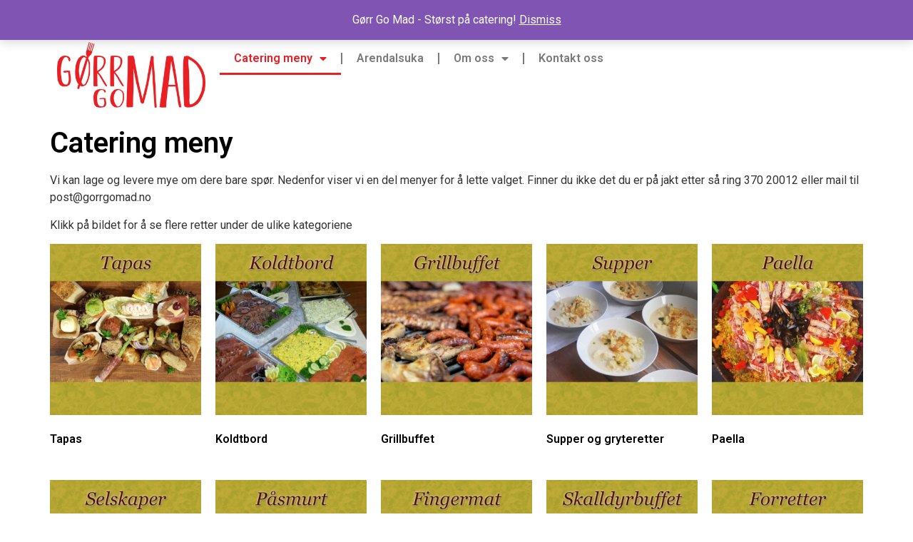

--- FILE ---
content_type: text/html; charset=UTF-8
request_url: https://gorrgomad.no/product-category/menyer/
body_size: 13668
content:
<!doctype html>
<html lang="nb-NO">
<head>
	<meta charset="UTF-8">
	<meta name="viewport" content="width=device-width, initial-scale=1">
	<link rel="profile" href="https://gmpg.org/xfn/11">
	<meta name='robots' content='index, follow, max-image-preview:large, max-snippet:-1, max-video-preview:-1' />

	<!-- This site is optimized with the Yoast SEO plugin v21.3 - https://yoast.com/wordpress/plugins/seo/ -->
	<title>Catering meny Arkiver - Catering og cafe</title>
	<link rel="canonical" href="https://gorrgomad.no/product-category/menyer/" />
	<link rel="next" href="https://gorrgomad.no/product-category/menyer/page/2/" />
	<meta property="og:locale" content="nb_NO" />
	<meta property="og:type" content="article" />
	<meta property="og:title" content="Catering meny Arkiver - Catering og cafe" />
	<meta property="og:description" content="Vi kan lage og levere mye om dere bare spør. Nedenfor viser vi en del menyer for å lette valget. Finner du ikke det du er på jakt etter så ring 370 20012 eller mail til post@gorrgomad.no Klikk på bildet for å se flere retter under de ulike kategoriene" />
	<meta property="og:url" content="https://gorrgomad.no/product-category/menyer/" />
	<meta property="og:site_name" content="Catering og cafe" />
	<meta name="twitter:card" content="summary_large_image" />
	<script type="application/ld+json" class="yoast-schema-graph">{"@context":"https://schema.org","@graph":[{"@type":"CollectionPage","@id":"https://gorrgomad.no/product-category/menyer/","url":"https://gorrgomad.no/product-category/menyer/","name":"Catering meny Arkiver - Catering og cafe","isPartOf":{"@id":"https://gorrgomad.no/#website"},"primaryImageOfPage":{"@id":"https://gorrgomad.no/product-category/menyer/#primaryimage"},"image":{"@id":"https://gorrgomad.no/product-category/menyer/#primaryimage"},"thumbnailUrl":"https://gorrgomad.no/wpside1/wp-content/uploads/2018/10/dummybilde-mat-1.jpg","breadcrumb":{"@id":"https://gorrgomad.no/product-category/menyer/#breadcrumb"},"inLanguage":"nb-NO"},{"@type":"ImageObject","inLanguage":"nb-NO","@id":"https://gorrgomad.no/product-category/menyer/#primaryimage","url":"https://gorrgomad.no/wpside1/wp-content/uploads/2018/10/dummybilde-mat-1.jpg","contentUrl":"https://gorrgomad.no/wpside1/wp-content/uploads/2018/10/dummybilde-mat-1.jpg","width":1500,"height":1700},{"@type":"BreadcrumbList","@id":"https://gorrgomad.no/product-category/menyer/#breadcrumb","itemListElement":[{"@type":"ListItem","position":1,"name":"Hjem","item":"https://gorrgomad.no/"},{"@type":"ListItem","position":2,"name":"Catering meny"}]},{"@type":"WebSite","@id":"https://gorrgomad.no/#website","url":"https://gorrgomad.no/","name":"Catering og cafe","description":"Størst på Catering","publisher":{"@id":"https://gorrgomad.no/#organization"},"potentialAction":[{"@type":"SearchAction","target":{"@type":"EntryPoint","urlTemplate":"https://gorrgomad.no/?s={search_term_string}"},"query-input":"required name=search_term_string"}],"inLanguage":"nb-NO"},{"@type":"Organization","@id":"https://gorrgomad.no/#organization","name":"Catering og cafe","url":"https://gorrgomad.no/","logo":{"@type":"ImageObject","inLanguage":"nb-NO","@id":"https://gorrgomad.no/#/schema/logo/image/","url":"https://gorrgomad.no/wpside1/wp-content/uploads/2023/10/gorrgomad_logo_rod-350x155-1.png","contentUrl":"https://gorrgomad.no/wpside1/wp-content/uploads/2023/10/gorrgomad_logo_rod-350x155-1.png","width":350,"height":155,"caption":"Catering og cafe"},"image":{"@id":"https://gorrgomad.no/#/schema/logo/image/"}}]}</script>
	<!-- / Yoast SEO plugin. -->


<link rel="alternate" type="application/rss+xml" title="Catering og cafe &raquo; strøm" href="https://gorrgomad.no/feed/" />
<link rel="alternate" type="application/rss+xml" title="Catering og cafe &raquo; kommentarstrøm" href="https://gorrgomad.no/comments/feed/" />
<link rel="alternate" type="application/rss+xml" title="Catering og cafe &raquo; Catering meny Category Strøm" href="https://gorrgomad.no/product-category/menyer/feed/" />
		<!-- This site uses the Google Analytics by ExactMetrics plugin v7.20.1 - Using Analytics tracking - https://www.exactmetrics.com/ -->
		<!-- Note: ExactMetrics is not currently configured on this site. The site owner needs to authenticate with Google Analytics in the ExactMetrics settings panel. -->
					<!-- No tracking code set -->
				<!-- / Google Analytics by ExactMetrics -->
		<style id='wp-img-auto-sizes-contain-inline-css'>
img:is([sizes=auto i],[sizes^="auto," i]){contain-intrinsic-size:3000px 1500px}
/*# sourceURL=wp-img-auto-sizes-contain-inline-css */
</style>
<style id='wp-emoji-styles-inline-css'>

	img.wp-smiley, img.emoji {
		display: inline !important;
		border: none !important;
		box-shadow: none !important;
		height: 1em !important;
		width: 1em !important;
		margin: 0 0.07em !important;
		vertical-align: -0.1em !important;
		background: none !important;
		padding: 0 !important;
	}
/*# sourceURL=wp-emoji-styles-inline-css */
</style>
<link rel='stylesheet' id='wp-block-library-css' href='https://gorrgomad.no/wpside1/wp-includes/css/dist/block-library/style.min.css?ver=6.9' media='all' />
<style id='global-styles-inline-css'>
:root{--wp--preset--aspect-ratio--square: 1;--wp--preset--aspect-ratio--4-3: 4/3;--wp--preset--aspect-ratio--3-4: 3/4;--wp--preset--aspect-ratio--3-2: 3/2;--wp--preset--aspect-ratio--2-3: 2/3;--wp--preset--aspect-ratio--16-9: 16/9;--wp--preset--aspect-ratio--9-16: 9/16;--wp--preset--color--black: #000000;--wp--preset--color--cyan-bluish-gray: #abb8c3;--wp--preset--color--white: #ffffff;--wp--preset--color--pale-pink: #f78da7;--wp--preset--color--vivid-red: #cf2e2e;--wp--preset--color--luminous-vivid-orange: #ff6900;--wp--preset--color--luminous-vivid-amber: #fcb900;--wp--preset--color--light-green-cyan: #7bdcb5;--wp--preset--color--vivid-green-cyan: #00d084;--wp--preset--color--pale-cyan-blue: #8ed1fc;--wp--preset--color--vivid-cyan-blue: #0693e3;--wp--preset--color--vivid-purple: #9b51e0;--wp--preset--gradient--vivid-cyan-blue-to-vivid-purple: linear-gradient(135deg,rgb(6,147,227) 0%,rgb(155,81,224) 100%);--wp--preset--gradient--light-green-cyan-to-vivid-green-cyan: linear-gradient(135deg,rgb(122,220,180) 0%,rgb(0,208,130) 100%);--wp--preset--gradient--luminous-vivid-amber-to-luminous-vivid-orange: linear-gradient(135deg,rgb(252,185,0) 0%,rgb(255,105,0) 100%);--wp--preset--gradient--luminous-vivid-orange-to-vivid-red: linear-gradient(135deg,rgb(255,105,0) 0%,rgb(207,46,46) 100%);--wp--preset--gradient--very-light-gray-to-cyan-bluish-gray: linear-gradient(135deg,rgb(238,238,238) 0%,rgb(169,184,195) 100%);--wp--preset--gradient--cool-to-warm-spectrum: linear-gradient(135deg,rgb(74,234,220) 0%,rgb(151,120,209) 20%,rgb(207,42,186) 40%,rgb(238,44,130) 60%,rgb(251,105,98) 80%,rgb(254,248,76) 100%);--wp--preset--gradient--blush-light-purple: linear-gradient(135deg,rgb(255,206,236) 0%,rgb(152,150,240) 100%);--wp--preset--gradient--blush-bordeaux: linear-gradient(135deg,rgb(254,205,165) 0%,rgb(254,45,45) 50%,rgb(107,0,62) 100%);--wp--preset--gradient--luminous-dusk: linear-gradient(135deg,rgb(255,203,112) 0%,rgb(199,81,192) 50%,rgb(65,88,208) 100%);--wp--preset--gradient--pale-ocean: linear-gradient(135deg,rgb(255,245,203) 0%,rgb(182,227,212) 50%,rgb(51,167,181) 100%);--wp--preset--gradient--electric-grass: linear-gradient(135deg,rgb(202,248,128) 0%,rgb(113,206,126) 100%);--wp--preset--gradient--midnight: linear-gradient(135deg,rgb(2,3,129) 0%,rgb(40,116,252) 100%);--wp--preset--font-size--small: 13px;--wp--preset--font-size--medium: 20px;--wp--preset--font-size--large: 36px;--wp--preset--font-size--x-large: 42px;--wp--preset--spacing--20: 0.44rem;--wp--preset--spacing--30: 0.67rem;--wp--preset--spacing--40: 1rem;--wp--preset--spacing--50: 1.5rem;--wp--preset--spacing--60: 2.25rem;--wp--preset--spacing--70: 3.38rem;--wp--preset--spacing--80: 5.06rem;--wp--preset--shadow--natural: 6px 6px 9px rgba(0, 0, 0, 0.2);--wp--preset--shadow--deep: 12px 12px 50px rgba(0, 0, 0, 0.4);--wp--preset--shadow--sharp: 6px 6px 0px rgba(0, 0, 0, 0.2);--wp--preset--shadow--outlined: 6px 6px 0px -3px rgb(255, 255, 255), 6px 6px rgb(0, 0, 0);--wp--preset--shadow--crisp: 6px 6px 0px rgb(0, 0, 0);}:where(.is-layout-flex){gap: 0.5em;}:where(.is-layout-grid){gap: 0.5em;}body .is-layout-flex{display: flex;}.is-layout-flex{flex-wrap: wrap;align-items: center;}.is-layout-flex > :is(*, div){margin: 0;}body .is-layout-grid{display: grid;}.is-layout-grid > :is(*, div){margin: 0;}:where(.wp-block-columns.is-layout-flex){gap: 2em;}:where(.wp-block-columns.is-layout-grid){gap: 2em;}:where(.wp-block-post-template.is-layout-flex){gap: 1.25em;}:where(.wp-block-post-template.is-layout-grid){gap: 1.25em;}.has-black-color{color: var(--wp--preset--color--black) !important;}.has-cyan-bluish-gray-color{color: var(--wp--preset--color--cyan-bluish-gray) !important;}.has-white-color{color: var(--wp--preset--color--white) !important;}.has-pale-pink-color{color: var(--wp--preset--color--pale-pink) !important;}.has-vivid-red-color{color: var(--wp--preset--color--vivid-red) !important;}.has-luminous-vivid-orange-color{color: var(--wp--preset--color--luminous-vivid-orange) !important;}.has-luminous-vivid-amber-color{color: var(--wp--preset--color--luminous-vivid-amber) !important;}.has-light-green-cyan-color{color: var(--wp--preset--color--light-green-cyan) !important;}.has-vivid-green-cyan-color{color: var(--wp--preset--color--vivid-green-cyan) !important;}.has-pale-cyan-blue-color{color: var(--wp--preset--color--pale-cyan-blue) !important;}.has-vivid-cyan-blue-color{color: var(--wp--preset--color--vivid-cyan-blue) !important;}.has-vivid-purple-color{color: var(--wp--preset--color--vivid-purple) !important;}.has-black-background-color{background-color: var(--wp--preset--color--black) !important;}.has-cyan-bluish-gray-background-color{background-color: var(--wp--preset--color--cyan-bluish-gray) !important;}.has-white-background-color{background-color: var(--wp--preset--color--white) !important;}.has-pale-pink-background-color{background-color: var(--wp--preset--color--pale-pink) !important;}.has-vivid-red-background-color{background-color: var(--wp--preset--color--vivid-red) !important;}.has-luminous-vivid-orange-background-color{background-color: var(--wp--preset--color--luminous-vivid-orange) !important;}.has-luminous-vivid-amber-background-color{background-color: var(--wp--preset--color--luminous-vivid-amber) !important;}.has-light-green-cyan-background-color{background-color: var(--wp--preset--color--light-green-cyan) !important;}.has-vivid-green-cyan-background-color{background-color: var(--wp--preset--color--vivid-green-cyan) !important;}.has-pale-cyan-blue-background-color{background-color: var(--wp--preset--color--pale-cyan-blue) !important;}.has-vivid-cyan-blue-background-color{background-color: var(--wp--preset--color--vivid-cyan-blue) !important;}.has-vivid-purple-background-color{background-color: var(--wp--preset--color--vivid-purple) !important;}.has-black-border-color{border-color: var(--wp--preset--color--black) !important;}.has-cyan-bluish-gray-border-color{border-color: var(--wp--preset--color--cyan-bluish-gray) !important;}.has-white-border-color{border-color: var(--wp--preset--color--white) !important;}.has-pale-pink-border-color{border-color: var(--wp--preset--color--pale-pink) !important;}.has-vivid-red-border-color{border-color: var(--wp--preset--color--vivid-red) !important;}.has-luminous-vivid-orange-border-color{border-color: var(--wp--preset--color--luminous-vivid-orange) !important;}.has-luminous-vivid-amber-border-color{border-color: var(--wp--preset--color--luminous-vivid-amber) !important;}.has-light-green-cyan-border-color{border-color: var(--wp--preset--color--light-green-cyan) !important;}.has-vivid-green-cyan-border-color{border-color: var(--wp--preset--color--vivid-green-cyan) !important;}.has-pale-cyan-blue-border-color{border-color: var(--wp--preset--color--pale-cyan-blue) !important;}.has-vivid-cyan-blue-border-color{border-color: var(--wp--preset--color--vivid-cyan-blue) !important;}.has-vivid-purple-border-color{border-color: var(--wp--preset--color--vivid-purple) !important;}.has-vivid-cyan-blue-to-vivid-purple-gradient-background{background: var(--wp--preset--gradient--vivid-cyan-blue-to-vivid-purple) !important;}.has-light-green-cyan-to-vivid-green-cyan-gradient-background{background: var(--wp--preset--gradient--light-green-cyan-to-vivid-green-cyan) !important;}.has-luminous-vivid-amber-to-luminous-vivid-orange-gradient-background{background: var(--wp--preset--gradient--luminous-vivid-amber-to-luminous-vivid-orange) !important;}.has-luminous-vivid-orange-to-vivid-red-gradient-background{background: var(--wp--preset--gradient--luminous-vivid-orange-to-vivid-red) !important;}.has-very-light-gray-to-cyan-bluish-gray-gradient-background{background: var(--wp--preset--gradient--very-light-gray-to-cyan-bluish-gray) !important;}.has-cool-to-warm-spectrum-gradient-background{background: var(--wp--preset--gradient--cool-to-warm-spectrum) !important;}.has-blush-light-purple-gradient-background{background: var(--wp--preset--gradient--blush-light-purple) !important;}.has-blush-bordeaux-gradient-background{background: var(--wp--preset--gradient--blush-bordeaux) !important;}.has-luminous-dusk-gradient-background{background: var(--wp--preset--gradient--luminous-dusk) !important;}.has-pale-ocean-gradient-background{background: var(--wp--preset--gradient--pale-ocean) !important;}.has-electric-grass-gradient-background{background: var(--wp--preset--gradient--electric-grass) !important;}.has-midnight-gradient-background{background: var(--wp--preset--gradient--midnight) !important;}.has-small-font-size{font-size: var(--wp--preset--font-size--small) !important;}.has-medium-font-size{font-size: var(--wp--preset--font-size--medium) !important;}.has-large-font-size{font-size: var(--wp--preset--font-size--large) !important;}.has-x-large-font-size{font-size: var(--wp--preset--font-size--x-large) !important;}
/*# sourceURL=global-styles-inline-css */
</style>

<style id='classic-theme-styles-inline-css'>
/*! This file is auto-generated */
.wp-block-button__link{color:#fff;background-color:#32373c;border-radius:9999px;box-shadow:none;text-decoration:none;padding:calc(.667em + 2px) calc(1.333em + 2px);font-size:1.125em}.wp-block-file__button{background:#32373c;color:#fff;text-decoration:none}
/*# sourceURL=/wp-includes/css/classic-themes.min.css */
</style>
<link rel='stylesheet' id='contact-form-7-css' href='https://gorrgomad.no/wpside1/wp-content/plugins/contact-form-7/includes/css/styles.css?ver=5.8.1' media='all' />
<link rel='stylesheet' id='rs-plugin-settings-css' href='https://gorrgomad.no/wpside1/wp-content/plugins/revslider/public/assets/css/settings.css?ver=5.4.7' media='all' />
<style id='rs-plugin-settings-inline-css'>
#rs-demo-id {}
/*# sourceURL=rs-plugin-settings-inline-css */
</style>
<link rel='stylesheet' id='woocommerce-layout-css' href='https://gorrgomad.no/wpside1/wp-content/plugins/woocommerce/assets/css/woocommerce-layout.css?ver=8.1.3' media='all' />
<link rel='stylesheet' id='woocommerce-smallscreen-css' href='https://gorrgomad.no/wpside1/wp-content/plugins/woocommerce/assets/css/woocommerce-smallscreen.css?ver=8.1.3' media='only screen and (max-width: 768px)' />
<link rel='stylesheet' id='woocommerce-general-css' href='https://gorrgomad.no/wpside1/wp-content/plugins/woocommerce/assets/css/woocommerce.css?ver=8.1.3' media='all' />
<style id='woocommerce-inline-inline-css'>
.woocommerce form .form-row .required { visibility: visible; }
/*# sourceURL=woocommerce-inline-inline-css */
</style>
<link rel='stylesheet' id='hello-elementor-css' href='https://gorrgomad.no/wpside1/wp-content/themes/hello-elementor/style.min.css?ver=2.8.1' media='all' />
<link rel='stylesheet' id='hello-elementor-theme-style-css' href='https://gorrgomad.no/wpside1/wp-content/themes/hello-elementor/theme.min.css?ver=2.8.1' media='all' />
<link rel='stylesheet' id='elementor-frontend-css' href='https://gorrgomad.no/wpside1/wp-content/plugins/elementor/assets/css/frontend-lite.min.css?ver=3.16.4' media='all' />
<link rel='stylesheet' id='elementor-post-1674-css' href='https://gorrgomad.no/wpside1/wp-content/uploads/elementor/css/post-1674.css?ver=1696847682' media='all' />
<link rel='stylesheet' id='elementor-icons-css' href='https://gorrgomad.no/wpside1/wp-content/plugins/elementor/assets/lib/eicons/css/elementor-icons.min.css?ver=5.23.0' media='all' />
<link rel='stylesheet' id='swiper-css' href='https://gorrgomad.no/wpside1/wp-content/plugins/elementor/assets/lib/swiper/v8/css/swiper.min.css?ver=8.4.5' media='all' />
<link rel='stylesheet' id='elementor-pro-css' href='https://gorrgomad.no/wpside1/wp-content/plugins/elementor-pro/assets/css/frontend-lite.min.css?ver=3.16.2' media='all' />
<link rel='stylesheet' id='elementor-global-css' href='https://gorrgomad.no/wpside1/wp-content/uploads/elementor/css/global.css?ver=1696847683' media='all' />
<link rel='stylesheet' id='elementor-post-1733-css' href='https://gorrgomad.no/wpside1/wp-content/uploads/elementor/css/post-1733.css?ver=1696847683' media='all' />
<link rel='stylesheet' id='elementor-post-1710-css' href='https://gorrgomad.no/wpside1/wp-content/uploads/elementor/css/post-1710.css?ver=1728303515' media='all' />
<link rel='stylesheet' id='elementor-post-1798-css' href='https://gorrgomad.no/wpside1/wp-content/uploads/elementor/css/post-1798.css?ver=1696847847' media='all' />
<link rel='stylesheet' id='google-fonts-1-css' href='https://fonts.googleapis.com/css?family=Roboto%3A100%2C100italic%2C200%2C200italic%2C300%2C300italic%2C400%2C400italic%2C500%2C500italic%2C600%2C600italic%2C700%2C700italic%2C800%2C800italic%2C900%2C900italic%7CRoboto+Slab%3A100%2C100italic%2C200%2C200italic%2C300%2C300italic%2C400%2C400italic%2C500%2C500italic%2C600%2C600italic%2C700%2C700italic%2C800%2C800italic%2C900%2C900italic&#038;display=swap&#038;ver=6.9' media='all' />
<link rel='stylesheet' id='elementor-icons-shared-0-css' href='https://gorrgomad.no/wpside1/wp-content/plugins/elementor/assets/lib/font-awesome/css/fontawesome.min.css?ver=5.15.3' media='all' />
<link rel='stylesheet' id='elementor-icons-fa-solid-css' href='https://gorrgomad.no/wpside1/wp-content/plugins/elementor/assets/lib/font-awesome/css/solid.min.css?ver=5.15.3' media='all' />
<link rel="preconnect" href="https://fonts.gstatic.com/" crossorigin><script src="https://gorrgomad.no/wpside1/wp-includes/js/jquery/jquery.min.js?ver=3.7.1" id="jquery-core-js"></script>
<script src="https://gorrgomad.no/wpside1/wp-includes/js/jquery/jquery-migrate.min.js?ver=3.4.1" id="jquery-migrate-js"></script>
<script src="https://gorrgomad.no/wpside1/wp-content/plugins/revslider/public/assets/js/jquery.themepunch.tools.min.js?ver=5.4.7" id="tp-tools-js"></script>
<script src="https://gorrgomad.no/wpside1/wp-content/plugins/revslider/public/assets/js/jquery.themepunch.revolution.min.js?ver=5.4.7" id="revmin-js"></script>
<link rel="https://api.w.org/" href="https://gorrgomad.no/wp-json/" /><link rel="alternate" title="JSON" type="application/json" href="https://gorrgomad.no/wp-json/wp/v2/product_cat/58" /><link rel="EditURI" type="application/rsd+xml" title="RSD" href="https://gorrgomad.no/wpside1/xmlrpc.php?rsd" />
<meta name="generator" content="WordPress 6.9" />
<meta name="generator" content="WooCommerce 8.1.3" />
	<noscript><style>.woocommerce-product-gallery{ opacity: 1 !important; }</style></noscript>
	<meta name="generator" content="Elementor 3.16.4; features: e_dom_optimization, e_optimized_assets_loading, e_optimized_css_loading, additional_custom_breakpoints; settings: css_print_method-external, google_font-enabled, font_display-swap">
<meta name="generator" content="Powered by Slider Revolution 5.4.7 - responsive, Mobile-Friendly Slider Plugin for WordPress with comfortable drag and drop interface." />
<link rel="icon" href="https://gorrgomad.no/wpside1/wp-content/uploads/2023/10/gorrgomad_icon-512X512-1-100x100.png" sizes="32x32" />
<link rel="icon" href="https://gorrgomad.no/wpside1/wp-content/uploads/2023/10/gorrgomad_icon-512X512-1-300x300.png" sizes="192x192" />
<link rel="apple-touch-icon" href="https://gorrgomad.no/wpside1/wp-content/uploads/2023/10/gorrgomad_icon-512X512-1-300x300.png" />
<meta name="msapplication-TileImage" content="https://gorrgomad.no/wpside1/wp-content/uploads/2023/10/gorrgomad_icon-512X512-1-300x300.png" />
<script type="text/javascript">function setREVStartSize(e){
				document.addEventListener("DOMContentLoaded", function() {
					try{ e.c=jQuery(e.c);var i=jQuery(window).width(),t=9999,r=0,n=0,l=0,f=0,s=0,h=0;
						if(e.responsiveLevels&&(jQuery.each(e.responsiveLevels,function(e,f){f>i&&(t=r=f,l=e),i>f&&f>r&&(r=f,n=e)}),t>r&&(l=n)),f=e.gridheight[l]||e.gridheight[0]||e.gridheight,s=e.gridwidth[l]||e.gridwidth[0]||e.gridwidth,h=i/s,h=h>1?1:h,f=Math.round(h*f),"fullscreen"==e.sliderLayout){var u=(e.c.width(),jQuery(window).height());if(void 0!=e.fullScreenOffsetContainer){var c=e.fullScreenOffsetContainer.split(",");if (c) jQuery.each(c,function(e,i){u=jQuery(i).length>0?u-jQuery(i).outerHeight(!0):u}),e.fullScreenOffset.split("%").length>1&&void 0!=e.fullScreenOffset&&e.fullScreenOffset.length>0?u-=jQuery(window).height()*parseInt(e.fullScreenOffset,0)/100:void 0!=e.fullScreenOffset&&e.fullScreenOffset.length>0&&(u-=parseInt(e.fullScreenOffset,0))}f=u}else void 0!=e.minHeight&&f<e.minHeight&&(f=e.minHeight);e.c.closest(".rev_slider_wrapper").css({height:f})					
					}catch(d){console.log("Failure at Presize of Slider:"+d)}
				});
			};</script>
</head>
<body class="archive tax-product_cat term-menyer term-58 wp-custom-logo wp-theme-hello-elementor theme-hello-elementor woocommerce woocommerce-page woocommerce-demo-store woocommerce-no-js elementor-default elementor-template-full-width elementor-kit-1674 elementor-page-1798">


<a class="skip-link screen-reader-text" href="#content">Skip to content</a>

		<div data-elementor-type="header" data-elementor-id="1733" class="elementor elementor-1733 elementor-location-header" data-elementor-post-type="elementor_library">
						<div class="elementor-element elementor-element-09c81e3 e-flex e-con-boxed e-con e-parent" data-id="09c81e3" data-element_type="container" data-settings="{&quot;content_width&quot;:&quot;boxed&quot;}" data-core-v316-plus="true">
					<div class="e-con-inner">
				<div class="elementor-element elementor-element-100cb65 elementor-widget elementor-widget-spacer" data-id="100cb65" data-element_type="widget" data-widget_type="spacer.default">
				<div class="elementor-widget-container">
			<style>/*! elementor - v3.16.0 - 20-09-2023 */
.elementor-column .elementor-spacer-inner{height:var(--spacer-size)}.e-con{--container-widget-width:100%}.e-con-inner>.elementor-widget-spacer,.e-con>.elementor-widget-spacer{width:var(--container-widget-width,var(--spacer-size));--align-self:var(--container-widget-align-self,initial);--flex-shrink:0}.e-con-inner>.elementor-widget-spacer>.elementor-widget-container,.e-con>.elementor-widget-spacer>.elementor-widget-container{height:100%;width:100%}.e-con-inner>.elementor-widget-spacer>.elementor-widget-container>.elementor-spacer,.e-con>.elementor-widget-spacer>.elementor-widget-container>.elementor-spacer{height:100%}.e-con-inner>.elementor-widget-spacer>.elementor-widget-container>.elementor-spacer>.elementor-spacer-inner,.e-con>.elementor-widget-spacer>.elementor-widget-container>.elementor-spacer>.elementor-spacer-inner{height:var(--container-widget-height,var(--spacer-size))}.e-con-inner>.elementor-widget-spacer.elementor-widget-empty,.e-con>.elementor-widget-spacer.elementor-widget-empty{position:relative;min-height:22px;min-width:22px}.e-con-inner>.elementor-widget-spacer.elementor-widget-empty .elementor-widget-empty-icon,.e-con>.elementor-widget-spacer.elementor-widget-empty .elementor-widget-empty-icon{position:absolute;top:0;bottom:0;left:0;right:0;margin:auto;padding:0;width:22px;height:22px}</style>		<div class="elementor-spacer">
			<div class="elementor-spacer-inner"></div>
		</div>
				</div>
				</div>
					</div>
				</div>
		<div class="elementor-element elementor-element-02cbbf5 e-flex e-con-boxed e-con e-parent" data-id="02cbbf5" data-element_type="container" data-settings="{&quot;content_width&quot;:&quot;boxed&quot;}" data-core-v316-plus="true">
					<div class="e-con-inner">
		<div class="elementor-element elementor-element-79fa089 e-con-full e-flex e-con e-child" data-id="79fa089" data-element_type="container" data-settings="{&quot;content_width&quot;:&quot;full&quot;}">
				<div class="elementor-element elementor-element-1d55afd elementor-widget elementor-widget-theme-site-logo elementor-widget-image" data-id="1d55afd" data-element_type="widget" data-widget_type="theme-site-logo.default">
				<div class="elementor-widget-container">
			<style>/*! elementor - v3.16.0 - 20-09-2023 */
.elementor-widget-image{text-align:center}.elementor-widget-image a{display:inline-block}.elementor-widget-image a img[src$=".svg"]{width:48px}.elementor-widget-image img{vertical-align:middle;display:inline-block}</style>								<a href="https://gorrgomad.no">
			<img width="350" height="155" src="https://gorrgomad.no/wpside1/wp-content/uploads/2023/10/gorrgomad_logo_rod-350x155-1.png" class="attachment-full size-full wp-image-1751" alt="" srcset="https://gorrgomad.no/wpside1/wp-content/uploads/2023/10/gorrgomad_logo_rod-350x155-1.png 350w, https://gorrgomad.no/wpside1/wp-content/uploads/2023/10/gorrgomad_logo_rod-350x155-1-300x133.png 300w" sizes="(max-width: 350px) 100vw, 350px" />				</a>
											</div>
				</div>
				</div>
		<div class="elementor-element elementor-element-05f414f e-con-full e-flex e-con e-child" data-id="05f414f" data-element_type="container" data-settings="{&quot;content_width&quot;:&quot;full&quot;}">
				<div class="elementor-element elementor-element-0b8452e elementor-nav-menu--stretch elementor-nav-menu--dropdown-tablet elementor-nav-menu__text-align-aside elementor-nav-menu--toggle elementor-nav-menu--burger elementor-widget elementor-widget-nav-menu" data-id="0b8452e" data-element_type="widget" data-settings="{&quot;full_width&quot;:&quot;stretch&quot;,&quot;layout&quot;:&quot;horizontal&quot;,&quot;submenu_icon&quot;:{&quot;value&quot;:&quot;&lt;i class=\&quot;fas fa-caret-down\&quot;&gt;&lt;\/i&gt;&quot;,&quot;library&quot;:&quot;fa-solid&quot;},&quot;toggle&quot;:&quot;burger&quot;}" data-widget_type="nav-menu.default">
				<div class="elementor-widget-container">
			<link rel="stylesheet" href="https://gorrgomad.no/wpside1/wp-content/plugins/elementor-pro/assets/css/widget-nav-menu.min.css">			<nav class="elementor-nav-menu--main elementor-nav-menu__container elementor-nav-menu--layout-horizontal e--pointer-underline e--animation-fade">
				<ul id="menu-1-0b8452e" class="elementor-nav-menu"><li class="menu-item menu-item-type-taxonomy menu-item-object-product_cat current-menu-item menu-item-has-children menu-item-1505"><a href="https://gorrgomad.no/product-category/menyer/" aria-current="page" class="elementor-item elementor-item-active">Catering meny</a>
<ul class="sub-menu elementor-nav-menu--dropdown">
	<li class="menu-item menu-item-type-taxonomy menu-item-object-product_cat menu-item-1506"><a href="https://gorrgomad.no/product-category/menyer/tapas/" class="elementor-sub-item">Tapas</a></li>
	<li class="menu-item menu-item-type-taxonomy menu-item-object-product_cat menu-item-1507"><a href="https://gorrgomad.no/product-category/menyer/koldtbord/" class="elementor-sub-item">Koldtbord</a></li>
	<li class="menu-item menu-item-type-taxonomy menu-item-object-product_cat menu-item-1508"><a href="https://gorrgomad.no/product-category/menyer/grillbuffet/" class="elementor-sub-item">Grillbuffet</a></li>
	<li class="menu-item menu-item-type-taxonomy menu-item-object-product_cat menu-item-1670"><a href="https://gorrgomad.no/product-category/menyer/skalldyrbuffet/" class="elementor-sub-item">Skalldyrbuffet</a></li>
	<li class="menu-item menu-item-type-taxonomy menu-item-object-product_cat menu-item-2076"><a href="https://gorrgomad.no/product-category/menyer/paella/" class="elementor-sub-item">Paella</a></li>
	<li class="menu-item menu-item-type-taxonomy menu-item-object-product_cat menu-item-1509"><a href="https://gorrgomad.no/product-category/menyer/pasmurt-mat/" class="elementor-sub-item">Påsmurt mat</a></li>
	<li class="menu-item menu-item-type-taxonomy menu-item-object-product_cat menu-item-1669"><a href="https://gorrgomad.no/product-category/menyer/forretter/" class="elementor-sub-item">Forretter</a></li>
	<li class="menu-item menu-item-type-taxonomy menu-item-object-product_cat menu-item-1510"><a href="https://gorrgomad.no/product-category/menyer/fingermat/" class="elementor-sub-item">Fingermat</a></li>
	<li class="menu-item menu-item-type-taxonomy menu-item-object-product_cat menu-item-1511"><a href="https://gorrgomad.no/product-category/menyer/supper-og-gryteretter/" class="elementor-sub-item">Supper og gryteretter</a></li>
	<li class="menu-item menu-item-type-taxonomy menu-item-object-product_cat menu-item-1517"><a href="https://gorrgomad.no/product-category/menyer/middag-til-selskaper/" class="elementor-sub-item">Middag til selskaper</a></li>
	<li class="menu-item menu-item-type-taxonomy menu-item-object-product_cat menu-item-1668"><a href="https://gorrgomad.no/product-category/menyer/desserter/" class="elementor-sub-item">Desserter</a></li>
	<li class="menu-item menu-item-type-taxonomy menu-item-object-product_cat menu-item-1547"><a href="https://gorrgomad.no/product-category/menyer/konditor-og-bakervarer/" class="elementor-sub-item">Konditor og bakervarer</a></li>
	<li class="menu-item menu-item-type-taxonomy menu-item-object-product_cat menu-item-1579"><a href="https://gorrgomad.no/product-category/menyer/julemat-julebord/" class="elementor-sub-item">Julemat, julebord</a></li>
</ul>
</li>
<li class="menu-item menu-item-type-post_type menu-item-object-product menu-item-1518"><a href="https://gorrgomad.no/product/arendalsuka/" class="elementor-item">Arendalsuka</a></li>
<li class="menu-item menu-item-type-post_type menu-item-object-page menu-item-has-children menu-item-80"><a href="https://gorrgomad.no/about/" class="elementor-item">Om oss</a>
<ul class="sub-menu elementor-nav-menu--dropdown">
	<li class="menu-item menu-item-type-post_type menu-item-object-page menu-item-1521"><a href="https://gorrgomad.no/about/" class="elementor-sub-item">Om oss</a></li>
	<li class="menu-item menu-item-type-post_type menu-item-object-page menu-item-1230"><a href="https://gorrgomad.no/vi-tar-hensyn-til-miljoet/" class="elementor-sub-item">Vi tar hensyn til miljøet</a></li>
	<li class="menu-item menu-item-type-taxonomy menu-item-object-product_cat menu-item-1519"><a href="https://gorrgomad.no/product-category/catering/" class="elementor-sub-item">Utstyr og personell</a></li>
	<li class="menu-item menu-item-type-taxonomy menu-item-object-product_cat menu-item-1520"><a href="https://gorrgomad.no/product-category/take-away-fra-cafeen-var/" class="elementor-sub-item">Restaurant &amp; Cafe, Take-away</a></li>
	<li class="menu-item menu-item-type-post_type menu-item-object-page menu-item-1642"><a href="https://gorrgomad.no/betingelser/" class="elementor-sub-item">Betingelser</a></li>
</ul>
</li>
<li class="menu-item menu-item-type-post_type menu-item-object-page menu-item-81"><a href="https://gorrgomad.no/contact/" class="elementor-item">Kontakt oss</a></li>
</ul>			</nav>
					<div class="elementor-menu-toggle" role="button" tabindex="0" aria-label="Menu Toggle" aria-expanded="false">
			<i aria-hidden="true" role="presentation" class="elementor-menu-toggle__icon--open eicon-menu-bar"></i><i aria-hidden="true" role="presentation" class="elementor-menu-toggle__icon--close eicon-close"></i>			<span class="elementor-screen-only">Meny</span>
		</div>
					<nav class="elementor-nav-menu--dropdown elementor-nav-menu__container" aria-hidden="true">
				<ul id="menu-2-0b8452e" class="elementor-nav-menu"><li class="menu-item menu-item-type-taxonomy menu-item-object-product_cat current-menu-item menu-item-has-children menu-item-1505"><a href="https://gorrgomad.no/product-category/menyer/" aria-current="page" class="elementor-item elementor-item-active" tabindex="-1">Catering meny</a>
<ul class="sub-menu elementor-nav-menu--dropdown">
	<li class="menu-item menu-item-type-taxonomy menu-item-object-product_cat menu-item-1506"><a href="https://gorrgomad.no/product-category/menyer/tapas/" class="elementor-sub-item" tabindex="-1">Tapas</a></li>
	<li class="menu-item menu-item-type-taxonomy menu-item-object-product_cat menu-item-1507"><a href="https://gorrgomad.no/product-category/menyer/koldtbord/" class="elementor-sub-item" tabindex="-1">Koldtbord</a></li>
	<li class="menu-item menu-item-type-taxonomy menu-item-object-product_cat menu-item-1508"><a href="https://gorrgomad.no/product-category/menyer/grillbuffet/" class="elementor-sub-item" tabindex="-1">Grillbuffet</a></li>
	<li class="menu-item menu-item-type-taxonomy menu-item-object-product_cat menu-item-1670"><a href="https://gorrgomad.no/product-category/menyer/skalldyrbuffet/" class="elementor-sub-item" tabindex="-1">Skalldyrbuffet</a></li>
	<li class="menu-item menu-item-type-taxonomy menu-item-object-product_cat menu-item-2076"><a href="https://gorrgomad.no/product-category/menyer/paella/" class="elementor-sub-item" tabindex="-1">Paella</a></li>
	<li class="menu-item menu-item-type-taxonomy menu-item-object-product_cat menu-item-1509"><a href="https://gorrgomad.no/product-category/menyer/pasmurt-mat/" class="elementor-sub-item" tabindex="-1">Påsmurt mat</a></li>
	<li class="menu-item menu-item-type-taxonomy menu-item-object-product_cat menu-item-1669"><a href="https://gorrgomad.no/product-category/menyer/forretter/" class="elementor-sub-item" tabindex="-1">Forretter</a></li>
	<li class="menu-item menu-item-type-taxonomy menu-item-object-product_cat menu-item-1510"><a href="https://gorrgomad.no/product-category/menyer/fingermat/" class="elementor-sub-item" tabindex="-1">Fingermat</a></li>
	<li class="menu-item menu-item-type-taxonomy menu-item-object-product_cat menu-item-1511"><a href="https://gorrgomad.no/product-category/menyer/supper-og-gryteretter/" class="elementor-sub-item" tabindex="-1">Supper og gryteretter</a></li>
	<li class="menu-item menu-item-type-taxonomy menu-item-object-product_cat menu-item-1517"><a href="https://gorrgomad.no/product-category/menyer/middag-til-selskaper/" class="elementor-sub-item" tabindex="-1">Middag til selskaper</a></li>
	<li class="menu-item menu-item-type-taxonomy menu-item-object-product_cat menu-item-1668"><a href="https://gorrgomad.no/product-category/menyer/desserter/" class="elementor-sub-item" tabindex="-1">Desserter</a></li>
	<li class="menu-item menu-item-type-taxonomy menu-item-object-product_cat menu-item-1547"><a href="https://gorrgomad.no/product-category/menyer/konditor-og-bakervarer/" class="elementor-sub-item" tabindex="-1">Konditor og bakervarer</a></li>
	<li class="menu-item menu-item-type-taxonomy menu-item-object-product_cat menu-item-1579"><a href="https://gorrgomad.no/product-category/menyer/julemat-julebord/" class="elementor-sub-item" tabindex="-1">Julemat, julebord</a></li>
</ul>
</li>
<li class="menu-item menu-item-type-post_type menu-item-object-product menu-item-1518"><a href="https://gorrgomad.no/product/arendalsuka/" class="elementor-item" tabindex="-1">Arendalsuka</a></li>
<li class="menu-item menu-item-type-post_type menu-item-object-page menu-item-has-children menu-item-80"><a href="https://gorrgomad.no/about/" class="elementor-item" tabindex="-1">Om oss</a>
<ul class="sub-menu elementor-nav-menu--dropdown">
	<li class="menu-item menu-item-type-post_type menu-item-object-page menu-item-1521"><a href="https://gorrgomad.no/about/" class="elementor-sub-item" tabindex="-1">Om oss</a></li>
	<li class="menu-item menu-item-type-post_type menu-item-object-page menu-item-1230"><a href="https://gorrgomad.no/vi-tar-hensyn-til-miljoet/" class="elementor-sub-item" tabindex="-1">Vi tar hensyn til miljøet</a></li>
	<li class="menu-item menu-item-type-taxonomy menu-item-object-product_cat menu-item-1519"><a href="https://gorrgomad.no/product-category/catering/" class="elementor-sub-item" tabindex="-1">Utstyr og personell</a></li>
	<li class="menu-item menu-item-type-taxonomy menu-item-object-product_cat menu-item-1520"><a href="https://gorrgomad.no/product-category/take-away-fra-cafeen-var/" class="elementor-sub-item" tabindex="-1">Restaurant &amp; Cafe, Take-away</a></li>
	<li class="menu-item menu-item-type-post_type menu-item-object-page menu-item-1642"><a href="https://gorrgomad.no/betingelser/" class="elementor-sub-item" tabindex="-1">Betingelser</a></li>
</ul>
</li>
<li class="menu-item menu-item-type-post_type menu-item-object-page menu-item-81"><a href="https://gorrgomad.no/contact/" class="elementor-item" tabindex="-1">Kontakt oss</a></li>
</ul>			</nav>
				</div>
				</div>
				</div>
					</div>
				</div>
						</div>
				<div data-elementor-type="product-archive" data-elementor-id="1798" class="elementor elementor-1798 elementor-location-archive product" data-elementor-post-type="elementor_library">
						<div class="elementor-element elementor-element-b213d16 e-flex e-con-boxed e-con e-parent" data-id="b213d16" data-element_type="container" data-settings="{&quot;content_width&quot;:&quot;boxed&quot;}" data-core-v316-plus="true">
					<div class="e-con-inner">
				<div class="elementor-element elementor-element-fbe522b elementor-widget elementor-widget-theme-archive-title elementor-page-title elementor-widget-heading" data-id="fbe522b" data-element_type="widget" data-widget_type="theme-archive-title.default">
				<div class="elementor-widget-container">
			<style>/*! elementor - v3.16.0 - 20-09-2023 */
.elementor-heading-title{padding:0;margin:0;line-height:1}.elementor-widget-heading .elementor-heading-title[class*=elementor-size-]>a{color:inherit;font-size:inherit;line-height:inherit}.elementor-widget-heading .elementor-heading-title.elementor-size-small{font-size:15px}.elementor-widget-heading .elementor-heading-title.elementor-size-medium{font-size:19px}.elementor-widget-heading .elementor-heading-title.elementor-size-large{font-size:29px}.elementor-widget-heading .elementor-heading-title.elementor-size-xl{font-size:39px}.elementor-widget-heading .elementor-heading-title.elementor-size-xxl{font-size:59px}</style><h1 class="elementor-heading-title elementor-size-default">Catering meny</h1>		</div>
				</div>
					</div>
				</div>
		<div class="elementor-element elementor-element-4b1c0cc e-flex e-con-boxed e-con e-parent" data-id="4b1c0cc" data-element_type="container" data-settings="{&quot;content_width&quot;:&quot;boxed&quot;}" data-core-v316-plus="true">
					<div class="e-con-inner">
				<div class="elementor-element elementor-element-678c91c elementor-widget elementor-widget-woocommerce-archive-description" data-id="678c91c" data-element_type="widget" data-widget_type="woocommerce-archive-description.default">
				<div class="elementor-widget-container">
			<link rel="stylesheet" href="https://gorrgomad.no/wpside1/wp-content/plugins/elementor-pro/assets/css/widget-woocommerce.min.css"><div class="term-description"><p>Vi kan lage og levere mye om dere bare spør. Nedenfor viser vi en del menyer for å lette valget. Finner du ikke det du er på jakt etter så ring 370 20012 eller mail til post@gorrgomad.no</p>
<p>Klikk på bildet for å se flere retter under de ulike kategoriene</p>
</div>		</div>
				</div>
				<div class="elementor-element elementor-element-5a7e271 elementor-grid-5 elementor-grid-tablet-3 elementor-grid-mobile-2 elementor-products-grid elementor-wc-products elementor-show-pagination-border-yes elementor-widget elementor-widget-woocommerce-products" data-id="5a7e271" data-element_type="widget" data-widget_type="woocommerce-products.default">
				<div class="elementor-widget-container">
			<div class="woocommerce columns-3 "><div class="woocommerce-notices-wrapper"></div><ul class="products elementor-grid columns-3">
<li class="product-category product first">
	<a aria-label="Visit product category Tapas" href="https://gorrgomad.no/product-category/menyer/tapas/"><img src="https://gorrgomad.no/wpside1/wp-content/uploads/2025/02/Tapas-meny-300x340.jpg" alt="Tapas" width="300" height="" srcset="https://gorrgomad.no/wpside1/wp-content/uploads/2025/02/Tapas-meny-300x340.jpg 300w, https://gorrgomad.no/wpside1/wp-content/uploads/2025/02/Tapas-meny-265x300.jpg 265w, https://gorrgomad.no/wpside1/wp-content/uploads/2025/02/Tapas-meny-904x1024.jpg 904w, https://gorrgomad.no/wpside1/wp-content/uploads/2025/02/Tapas-meny-768x870.jpg 768w, https://gorrgomad.no/wpside1/wp-content/uploads/2025/02/Tapas-meny-1355x1536.jpg 1355w, https://gorrgomad.no/wpside1/wp-content/uploads/2025/02/Tapas-meny-600x680.jpg 600w, https://gorrgomad.no/wpside1/wp-content/uploads/2025/02/Tapas-meny.jpg 1500w" sizes="(max-width: 300px) 100vw, 300px" />		<h2 class="woocommerce-loop-category__title">
			Tapas <mark class="count">(4)</mark>		</h2>
		</a></li>
<li class="product-category product">
	<a aria-label="Visit product category Koldtbord" href="https://gorrgomad.no/product-category/menyer/koldtbord/"><img src="https://gorrgomad.no/wpside1/wp-content/uploads/2025/02/Koldtbord-meny-1-300x340.jpg" alt="Koldtbord" width="300" height="" srcset="https://gorrgomad.no/wpside1/wp-content/uploads/2025/02/Koldtbord-meny-1-300x340.jpg 300w, https://gorrgomad.no/wpside1/wp-content/uploads/2025/02/Koldtbord-meny-1-265x300.jpg 265w, https://gorrgomad.no/wpside1/wp-content/uploads/2025/02/Koldtbord-meny-1-904x1024.jpg 904w, https://gorrgomad.no/wpside1/wp-content/uploads/2025/02/Koldtbord-meny-1-768x870.jpg 768w, https://gorrgomad.no/wpside1/wp-content/uploads/2025/02/Koldtbord-meny-1-1355x1536.jpg 1355w, https://gorrgomad.no/wpside1/wp-content/uploads/2025/02/Koldtbord-meny-1-600x680.jpg 600w, https://gorrgomad.no/wpside1/wp-content/uploads/2025/02/Koldtbord-meny-1.jpg 1500w" sizes="(max-width: 300px) 100vw, 300px" />		<h2 class="woocommerce-loop-category__title">
			Koldtbord <mark class="count">(6)</mark>		</h2>
		</a></li>
<li class="product-category product last">
	<a aria-label="Visit product category Grillbuffet" href="https://gorrgomad.no/product-category/menyer/grillbuffet/"><img src="https://gorrgomad.no/wpside1/wp-content/uploads/2025/02/Grillbuffet-meny-1-300x340.jpg" alt="Grillbuffet" width="300" height="" srcset="https://gorrgomad.no/wpside1/wp-content/uploads/2025/02/Grillbuffet-meny-1-300x340.jpg 300w, https://gorrgomad.no/wpside1/wp-content/uploads/2025/02/Grillbuffet-meny-1-265x300.jpg 265w, https://gorrgomad.no/wpside1/wp-content/uploads/2025/02/Grillbuffet-meny-1-904x1024.jpg 904w, https://gorrgomad.no/wpside1/wp-content/uploads/2025/02/Grillbuffet-meny-1-768x870.jpg 768w, https://gorrgomad.no/wpside1/wp-content/uploads/2025/02/Grillbuffet-meny-1-1355x1536.jpg 1355w, https://gorrgomad.no/wpside1/wp-content/uploads/2025/02/Grillbuffet-meny-1-600x680.jpg 600w, https://gorrgomad.no/wpside1/wp-content/uploads/2025/02/Grillbuffet-meny-1.jpg 1500w" sizes="(max-width: 300px) 100vw, 300px" />		<h2 class="woocommerce-loop-category__title">
			Grillbuffet <mark class="count">(4)</mark>		</h2>
		</a></li>
<li class="product-category product first">
	<a aria-label="Visit product category Supper og gryteretter" href="https://gorrgomad.no/product-category/menyer/supper-og-gryteretter/"><img src="https://gorrgomad.no/wpside1/wp-content/uploads/2025/02/Supper-meny-300x340.jpg" alt="Supper og gryteretter" width="300" height="" srcset="https://gorrgomad.no/wpside1/wp-content/uploads/2025/02/Supper-meny-300x340.jpg 300w, https://gorrgomad.no/wpside1/wp-content/uploads/2025/02/Supper-meny-265x300.jpg 265w, https://gorrgomad.no/wpside1/wp-content/uploads/2025/02/Supper-meny-904x1024.jpg 904w, https://gorrgomad.no/wpside1/wp-content/uploads/2025/02/Supper-meny-768x870.jpg 768w, https://gorrgomad.no/wpside1/wp-content/uploads/2025/02/Supper-meny-1355x1536.jpg 1355w, https://gorrgomad.no/wpside1/wp-content/uploads/2025/02/Supper-meny-600x680.jpg 600w, https://gorrgomad.no/wpside1/wp-content/uploads/2025/02/Supper-meny.jpg 1500w" sizes="(max-width: 300px) 100vw, 300px" />		<h2 class="woocommerce-loop-category__title">
			Supper og gryteretter <mark class="count">(29)</mark>		</h2>
		</a></li>
<li class="product-category product">
	<a aria-label="Visit product category Paella" href="https://gorrgomad.no/product-category/menyer/paella/"><img src="https://gorrgomad.no/wpside1/wp-content/uploads/2025/02/Paella-meny-300x340.jpg" alt="Paella" width="300" height="" srcset="https://gorrgomad.no/wpside1/wp-content/uploads/2025/02/Paella-meny-300x340.jpg 300w, https://gorrgomad.no/wpside1/wp-content/uploads/2025/02/Paella-meny-265x300.jpg 265w, https://gorrgomad.no/wpside1/wp-content/uploads/2025/02/Paella-meny-904x1024.jpg 904w, https://gorrgomad.no/wpside1/wp-content/uploads/2025/02/Paella-meny-768x870.jpg 768w, https://gorrgomad.no/wpside1/wp-content/uploads/2025/02/Paella-meny-1355x1536.jpg 1355w, https://gorrgomad.no/wpside1/wp-content/uploads/2025/02/Paella-meny-600x680.jpg 600w, https://gorrgomad.no/wpside1/wp-content/uploads/2025/02/Paella-meny.jpg 1500w" sizes="(max-width: 300px) 100vw, 300px" />		<h2 class="woocommerce-loop-category__title">
			Paella <mark class="count">(1)</mark>		</h2>
		</a></li>
<li class="product-category product last">
	<a aria-label="Visit product category Middag til selskaper" href="https://gorrgomad.no/product-category/menyer/middag-til-selskaper/"><img src="https://gorrgomad.no/wpside1/wp-content/uploads/2025/02/Selskaper-meny-1-300x340.jpg" alt="Middag til selskaper" width="300" height="" srcset="https://gorrgomad.no/wpside1/wp-content/uploads/2025/02/Selskaper-meny-1-300x340.jpg 300w, https://gorrgomad.no/wpside1/wp-content/uploads/2025/02/Selskaper-meny-1-265x300.jpg 265w, https://gorrgomad.no/wpside1/wp-content/uploads/2025/02/Selskaper-meny-1-904x1024.jpg 904w, https://gorrgomad.no/wpside1/wp-content/uploads/2025/02/Selskaper-meny-1-768x870.jpg 768w, https://gorrgomad.no/wpside1/wp-content/uploads/2025/02/Selskaper-meny-1-1355x1536.jpg 1355w, https://gorrgomad.no/wpside1/wp-content/uploads/2025/02/Selskaper-meny-1-600x680.jpg 600w, https://gorrgomad.no/wpside1/wp-content/uploads/2025/02/Selskaper-meny-1.jpg 1500w" sizes="(max-width: 300px) 100vw, 300px" />		<h2 class="woocommerce-loop-category__title">
			Middag til selskaper <mark class="count">(4)</mark>		</h2>
		</a></li>
<li class="product-category product first">
	<a aria-label="Visit product category Påsmurt mat" href="https://gorrgomad.no/product-category/menyer/pasmurt-mat/"><img src="https://gorrgomad.no/wpside1/wp-content/uploads/2025/02/Pasmurt-mat-300x340.jpg" alt="Påsmurt mat" width="300" height="" srcset="https://gorrgomad.no/wpside1/wp-content/uploads/2025/02/Pasmurt-mat-300x340.jpg 300w, https://gorrgomad.no/wpside1/wp-content/uploads/2025/02/Pasmurt-mat-265x300.jpg 265w, https://gorrgomad.no/wpside1/wp-content/uploads/2025/02/Pasmurt-mat-904x1024.jpg 904w, https://gorrgomad.no/wpside1/wp-content/uploads/2025/02/Pasmurt-mat-768x870.jpg 768w, https://gorrgomad.no/wpside1/wp-content/uploads/2025/02/Pasmurt-mat-1355x1536.jpg 1355w, https://gorrgomad.no/wpside1/wp-content/uploads/2025/02/Pasmurt-mat-600x680.jpg 600w, https://gorrgomad.no/wpside1/wp-content/uploads/2025/02/Pasmurt-mat.jpg 1500w" sizes="(max-width: 300px) 100vw, 300px" />		<h2 class="woocommerce-loop-category__title">
			Påsmurt mat <mark class="count">(7)</mark>		</h2>
		</a></li>
<li class="product-category product">
	<a aria-label="Visit product category Fingermat" href="https://gorrgomad.no/product-category/menyer/fingermat/"><img src="https://gorrgomad.no/wpside1/wp-content/uploads/2025/02/Fingermat-meny-300x340.jpg" alt="Fingermat" width="300" height="" srcset="https://gorrgomad.no/wpside1/wp-content/uploads/2025/02/Fingermat-meny-300x340.jpg 300w, https://gorrgomad.no/wpside1/wp-content/uploads/2025/02/Fingermat-meny-265x300.jpg 265w, https://gorrgomad.no/wpside1/wp-content/uploads/2025/02/Fingermat-meny-904x1024.jpg 904w, https://gorrgomad.no/wpside1/wp-content/uploads/2025/02/Fingermat-meny-768x870.jpg 768w, https://gorrgomad.no/wpside1/wp-content/uploads/2025/02/Fingermat-meny-1355x1536.jpg 1355w, https://gorrgomad.no/wpside1/wp-content/uploads/2025/02/Fingermat-meny-600x680.jpg 600w, https://gorrgomad.no/wpside1/wp-content/uploads/2025/02/Fingermat-meny.jpg 1500w" sizes="(max-width: 300px) 100vw, 300px" />		<h2 class="woocommerce-loop-category__title">
			Fingermat <mark class="count">(5)</mark>		</h2>
		</a></li>
<li class="product-category product last">
	<a aria-label="Visit product category Skalldyrbuffet" href="https://gorrgomad.no/product-category/menyer/skalldyrbuffet/"><img src="https://gorrgomad.no/wpside1/wp-content/uploads/2025/02/Skalldyrbuffet-meny-300x340.jpg" alt="Skalldyrbuffet" width="300" height="" srcset="https://gorrgomad.no/wpside1/wp-content/uploads/2025/02/Skalldyrbuffet-meny-300x340.jpg 300w, https://gorrgomad.no/wpside1/wp-content/uploads/2025/02/Skalldyrbuffet-meny-265x300.jpg 265w, https://gorrgomad.no/wpside1/wp-content/uploads/2025/02/Skalldyrbuffet-meny-904x1024.jpg 904w, https://gorrgomad.no/wpside1/wp-content/uploads/2025/02/Skalldyrbuffet-meny-768x870.jpg 768w, https://gorrgomad.no/wpside1/wp-content/uploads/2025/02/Skalldyrbuffet-meny-1355x1536.jpg 1355w, https://gorrgomad.no/wpside1/wp-content/uploads/2025/02/Skalldyrbuffet-meny-600x680.jpg 600w, https://gorrgomad.no/wpside1/wp-content/uploads/2025/02/Skalldyrbuffet-meny.jpg 1500w" sizes="(max-width: 300px) 100vw, 300px" />		<h2 class="woocommerce-loop-category__title">
			Skalldyrbuffet <mark class="count">(3)</mark>		</h2>
		</a></li>
<li class="product-category product first">
	<a aria-label="Visit product category Forretter" href="https://gorrgomad.no/product-category/menyer/forretter/"><img src="https://gorrgomad.no/wpside1/wp-content/uploads/2025/02/Forretter-meny-300x340.jpg" alt="Forretter" width="300" height="" srcset="https://gorrgomad.no/wpside1/wp-content/uploads/2025/02/Forretter-meny-300x340.jpg 300w, https://gorrgomad.no/wpside1/wp-content/uploads/2025/02/Forretter-meny-265x300.jpg 265w, https://gorrgomad.no/wpside1/wp-content/uploads/2025/02/Forretter-meny-904x1024.jpg 904w, https://gorrgomad.no/wpside1/wp-content/uploads/2025/02/Forretter-meny-768x870.jpg 768w, https://gorrgomad.no/wpside1/wp-content/uploads/2025/02/Forretter-meny-1355x1536.jpg 1355w, https://gorrgomad.no/wpside1/wp-content/uploads/2025/02/Forretter-meny-600x680.jpg 600w, https://gorrgomad.no/wpside1/wp-content/uploads/2025/02/Forretter-meny.jpg 1500w" sizes="(max-width: 300px) 100vw, 300px" />		<h2 class="woocommerce-loop-category__title">
			Forretter <mark class="count">(1)</mark>		</h2>
		</a></li>
<li class="product-category product">
	<a aria-label="Visit product category Desserter" href="https://gorrgomad.no/product-category/menyer/desserter/"><img src="https://gorrgomad.no/wpside1/wp-content/uploads/2025/02/Desserter-meny-300x340.jpg" alt="Desserter" width="300" height="" srcset="https://gorrgomad.no/wpside1/wp-content/uploads/2025/02/Desserter-meny-300x340.jpg 300w, https://gorrgomad.no/wpside1/wp-content/uploads/2025/02/Desserter-meny-265x300.jpg 265w, https://gorrgomad.no/wpside1/wp-content/uploads/2025/02/Desserter-meny-904x1024.jpg 904w, https://gorrgomad.no/wpside1/wp-content/uploads/2025/02/Desserter-meny-768x870.jpg 768w, https://gorrgomad.no/wpside1/wp-content/uploads/2025/02/Desserter-meny-1355x1536.jpg 1355w, https://gorrgomad.no/wpside1/wp-content/uploads/2025/02/Desserter-meny-600x680.jpg 600w, https://gorrgomad.no/wpside1/wp-content/uploads/2025/02/Desserter-meny.jpg 1500w" sizes="(max-width: 300px) 100vw, 300px" />		<h2 class="woocommerce-loop-category__title">
			Desserter <mark class="count">(1)</mark>		</h2>
		</a></li>
<li class="product-category product last">
	<a aria-label="Visit product category Konditor og bakervarer" href="https://gorrgomad.no/product-category/menyer/konditor-og-bakervarer/"><img src="https://gorrgomad.no/wpside1/wp-content/uploads/2025/02/Konditor-og-bakervarer-300x340.jpg" alt="Konditor og bakervarer" width="300" height="" srcset="https://gorrgomad.no/wpside1/wp-content/uploads/2025/02/Konditor-og-bakervarer-300x340.jpg 300w, https://gorrgomad.no/wpside1/wp-content/uploads/2025/02/Konditor-og-bakervarer-265x300.jpg 265w, https://gorrgomad.no/wpside1/wp-content/uploads/2025/02/Konditor-og-bakervarer-904x1024.jpg 904w, https://gorrgomad.no/wpside1/wp-content/uploads/2025/02/Konditor-og-bakervarer-768x870.jpg 768w, https://gorrgomad.no/wpside1/wp-content/uploads/2025/02/Konditor-og-bakervarer-1355x1536.jpg 1355w, https://gorrgomad.no/wpside1/wp-content/uploads/2025/02/Konditor-og-bakervarer-600x680.jpg 600w, https://gorrgomad.no/wpside1/wp-content/uploads/2025/02/Konditor-og-bakervarer.jpg 1500w" sizes="(max-width: 300px) 100vw, 300px" />		<h2 class="woocommerce-loop-category__title">
			Konditor og bakervarer <mark class="count">(3)</mark>		</h2>
		</a></li>
<li class="product-category product first">
	<a aria-label="Visit product category Salater og frukt" href="https://gorrgomad.no/product-category/menyer/salater-og-frukt/"><img src="https://gorrgomad.no/wpside1/wp-content/uploads/2025/02/Salater-og-frukt-meny-300x340.jpg" alt="Salater og frukt" width="300" height="" srcset="https://gorrgomad.no/wpside1/wp-content/uploads/2025/02/Salater-og-frukt-meny-300x340.jpg 300w, https://gorrgomad.no/wpside1/wp-content/uploads/2025/02/Salater-og-frukt-meny-265x300.jpg 265w, https://gorrgomad.no/wpside1/wp-content/uploads/2025/02/Salater-og-frukt-meny-904x1024.jpg 904w, https://gorrgomad.no/wpside1/wp-content/uploads/2025/02/Salater-og-frukt-meny-768x870.jpg 768w, https://gorrgomad.no/wpside1/wp-content/uploads/2025/02/Salater-og-frukt-meny-1355x1536.jpg 1355w, https://gorrgomad.no/wpside1/wp-content/uploads/2025/02/Salater-og-frukt-meny-600x680.jpg 600w, https://gorrgomad.no/wpside1/wp-content/uploads/2025/02/Salater-og-frukt-meny.jpg 1500w" sizes="(max-width: 300px) 100vw, 300px" />		<h2 class="woocommerce-loop-category__title">
			Salater og frukt <mark class="count">(1)</mark>		</h2>
		</a></li>
<li class="product-category product">
	<a aria-label="Visit product category Vegetar" href="https://gorrgomad.no/product-category/menyer/vegetar/"><img src="https://gorrgomad.no/wpside1/wp-content/uploads/2025/02/Vegetar-meny-300x340.jpg" alt="Vegetar" width="300" height="" srcset="https://gorrgomad.no/wpside1/wp-content/uploads/2025/02/Vegetar-meny-300x340.jpg 300w, https://gorrgomad.no/wpside1/wp-content/uploads/2025/02/Vegetar-meny-265x300.jpg 265w, https://gorrgomad.no/wpside1/wp-content/uploads/2025/02/Vegetar-meny-904x1024.jpg 904w, https://gorrgomad.no/wpside1/wp-content/uploads/2025/02/Vegetar-meny-768x870.jpg 768w, https://gorrgomad.no/wpside1/wp-content/uploads/2025/02/Vegetar-meny-1355x1536.jpg 1355w, https://gorrgomad.no/wpside1/wp-content/uploads/2025/02/Vegetar-meny-600x680.jpg 600w, https://gorrgomad.no/wpside1/wp-content/uploads/2025/02/Vegetar-meny.jpg 1500w" sizes="(max-width: 300px) 100vw, 300px" />		<h2 class="woocommerce-loop-category__title">
			Vegetar <mark class="count">(6)</mark>		</h2>
		</a></li>
<li class="product-category product last">
	<a aria-label="Visit product category Julemat, julebord" href="https://gorrgomad.no/product-category/menyer/julemat-julebord/"><img src="https://gorrgomad.no/wpside1/wp-content/uploads/2025/02/Julemat-julebord-meny-300x340.jpg" alt="Julemat, julebord" width="300" height="" srcset="https://gorrgomad.no/wpside1/wp-content/uploads/2025/02/Julemat-julebord-meny-300x340.jpg 300w, https://gorrgomad.no/wpside1/wp-content/uploads/2025/02/Julemat-julebord-meny-265x300.jpg 265w, https://gorrgomad.no/wpside1/wp-content/uploads/2025/02/Julemat-julebord-meny-904x1024.jpg 904w, https://gorrgomad.no/wpside1/wp-content/uploads/2025/02/Julemat-julebord-meny-768x870.jpg 768w, https://gorrgomad.no/wpside1/wp-content/uploads/2025/02/Julemat-julebord-meny-1355x1536.jpg 1355w, https://gorrgomad.no/wpside1/wp-content/uploads/2025/02/Julemat-julebord-meny-600x680.jpg 600w, https://gorrgomad.no/wpside1/wp-content/uploads/2025/02/Julemat-julebord-meny.jpg 1500w" sizes="(max-width: 300px) 100vw, 300px" />		<h2 class="woocommerce-loop-category__title">
			Julemat, julebord <mark class="count">(1)</mark>		</h2>
		</a></li>
</ul>
</div>		</div>
				</div>
					</div>
				</div>
		<div class="elementor-element elementor-element-9b54f34 e-flex e-con-boxed e-con e-parent" data-id="9b54f34" data-element_type="container" data-settings="{&quot;content_width&quot;:&quot;boxed&quot;}" data-core-v316-plus="true">
					<div class="e-con-inner">
					</div>
				</div>
						</div>
				<div data-elementor-type="footer" data-elementor-id="1710" class="elementor elementor-1710 elementor-location-footer" data-elementor-post-type="elementor_library">
						<div class="elementor-element elementor-element-21d316d e-flex e-con-boxed e-con e-parent" data-id="21d316d" data-element_type="container" data-settings="{&quot;background_background&quot;:&quot;classic&quot;,&quot;content_width&quot;:&quot;boxed&quot;}" data-core-v316-plus="true">
					<div class="e-con-inner">
		<div class="elementor-element elementor-element-932787a e-con-full e-flex e-con e-child" data-id="932787a" data-element_type="container" data-settings="{&quot;content_width&quot;:&quot;full&quot;}">
				<div class="elementor-element elementor-element-c5a9fa5 elementor-widget elementor-widget-heading" data-id="c5a9fa5" data-element_type="widget" data-widget_type="heading.default">
				<div class="elementor-widget-container">
			<h6 class="elementor-heading-title elementor-size-default">Gørr Go Mad</h6>		</div>
				</div>
				<div class="elementor-element elementor-element-e63761a elementor-widget elementor-widget-text-editor" data-id="e63761a" data-element_type="widget" data-widget_type="text-editor.default">
				<div class="elementor-widget-container">
			<style>/*! elementor - v3.16.0 - 20-09-2023 */
.elementor-widget-text-editor.elementor-drop-cap-view-stacked .elementor-drop-cap{background-color:#69727d;color:#fff}.elementor-widget-text-editor.elementor-drop-cap-view-framed .elementor-drop-cap{color:#69727d;border:3px solid;background-color:transparent}.elementor-widget-text-editor:not(.elementor-drop-cap-view-default) .elementor-drop-cap{margin-top:8px}.elementor-widget-text-editor:not(.elementor-drop-cap-view-default) .elementor-drop-cap-letter{width:1em;height:1em}.elementor-widget-text-editor .elementor-drop-cap{float:left;text-align:center;line-height:1;font-size:50px}.elementor-widget-text-editor .elementor-drop-cap-letter{display:inline-block}</style>				<p>Strømsbusletta 2<br>4847 ARENDAL</p>
<p>post@gorrgomad.no</p>						</div>
				</div>
				</div>
		<div class="elementor-element elementor-element-5bdfa3d e-con-full e-flex e-con e-child" data-id="5bdfa3d" data-element_type="container" data-settings="{&quot;content_width&quot;:&quot;full&quot;}">
				<div class="elementor-element elementor-element-e6773c6 elementor-widget elementor-widget-heading" data-id="e6773c6" data-element_type="widget" data-widget_type="heading.default">
				<div class="elementor-widget-container">
			<h6 class="elementor-heading-title elementor-size-default">Åpningstid Café</h6>		</div>
				</div>
				<div class="elementor-element elementor-element-d1117f3 elementor-widget elementor-widget-text-editor" data-id="d1117f3" data-element_type="widget" data-widget_type="text-editor.default">
				<div class="elementor-widget-container">
							<p>Hverdager fra 11.30 til 18.00<br />Varm lønsj og småretter hele dagen, middag fra kl. 13.30</p>						</div>
				</div>
				</div>
		<div class="elementor-element elementor-element-2de303c e-con-full e-flex e-con e-child" data-id="2de303c" data-element_type="container" data-settings="{&quot;content_width&quot;:&quot;full&quot;}">
				<div class="elementor-element elementor-element-685c764 elementor-widget elementor-widget-heading" data-id="685c764" data-element_type="widget" data-widget_type="heading.default">
				<div class="elementor-widget-container">
			<h6 class="elementor-heading-title elementor-size-default">Take-away</h6>		</div>
				</div>
				<div class="elementor-element elementor-element-6009003 elementor-widget elementor-widget-text-editor" data-id="6009003" data-element_type="widget" data-widget_type="text-editor.default">
				<div class="elementor-widget-container">
							<p>Alt vi selger i caféen kan du få med deg ut &#8211; take-away.</p>
<p>Dette kan bestilles på <br>tlf 45 90 44 09 så står det <br>klart når du kommer.</p>						</div>
				</div>
				</div>
		<div class="elementor-element elementor-element-71ad100 e-con-full e-flex e-con e-child" data-id="71ad100" data-element_type="container" data-settings="{&quot;content_width&quot;:&quot;full&quot;}">
				<div class="elementor-element elementor-element-4c34411 elementor-widget elementor-widget-heading" data-id="4c34411" data-element_type="widget" data-widget_type="heading.default">
				<div class="elementor-widget-container">
			<h6 class="elementor-heading-title elementor-size-default">Åpningstid catering</h6>		</div>
				</div>
				<div class="elementor-element elementor-element-69f064f elementor-widget elementor-widget-text-editor" data-id="69f064f" data-element_type="widget" data-widget_type="text-editor.default">
				<div class="elementor-widget-container">
							<p>Hver dag hele året</p><p>Tlf: 370 20 012</p>						</div>
				</div>
				</div>
					</div>
				</div>
						</div>
		
<script type="speculationrules">
{"prefetch":[{"source":"document","where":{"and":[{"href_matches":"/*"},{"not":{"href_matches":["/wpside1/wp-*.php","/wpside1/wp-admin/*","/wpside1/wp-content/uploads/*","/wpside1/wp-content/*","/wpside1/wp-content/plugins/*","/wpside1/wp-content/themes/hello-elementor/*","/*\\?(.+)"]}},{"not":{"selector_matches":"a[rel~=\"nofollow\"]"}},{"not":{"selector_matches":".no-prefetch, .no-prefetch a"}}]},"eagerness":"conservative"}]}
</script>
<p class="woocommerce-store-notice demo_store" data-notice-id="84f88c248986d7ca7a0be80cec39058c" style="display:none;">Gørr Go Mad - Størst på catering! <a href="#" class="woocommerce-store-notice__dismiss-link">Dismiss</a></p>	<script type="text/javascript">
		(function () {
			var c = document.body.className;
			c = c.replace(/woocommerce-no-js/, 'woocommerce-js');
			document.body.className = c;
		})();
	</script>
	<script src="https://gorrgomad.no/wpside1/wp-content/plugins/contact-form-7/includes/swv/js/index.js?ver=5.8.1" id="swv-js"></script>
<script id="contact-form-7-js-extra">
var wpcf7 = {"api":{"root":"https://gorrgomad.no/wp-json/","namespace":"contact-form-7/v1"}};
//# sourceURL=contact-form-7-js-extra
</script>
<script src="https://gorrgomad.no/wpside1/wp-content/plugins/contact-form-7/includes/js/index.js?ver=5.8.1" id="contact-form-7-js"></script>
<script src="https://gorrgomad.no/wpside1/wp-content/plugins/woocommerce/assets/js/jquery-blockui/jquery.blockUI.min.js?ver=2.7.0-wc.8.1.3" id="jquery-blockui-js"></script>
<script src="https://gorrgomad.no/wpside1/wp-content/plugins/woocommerce/assets/js/js-cookie/js.cookie.min.js?ver=2.1.4-wc.8.1.3" id="js-cookie-js"></script>
<script id="woocommerce-js-extra">
var woocommerce_params = {"ajax_url":"/wpside1/wp-admin/admin-ajax.php","wc_ajax_url":"/?wc-ajax=%%endpoint%%"};
//# sourceURL=woocommerce-js-extra
</script>
<script src="https://gorrgomad.no/wpside1/wp-content/plugins/woocommerce/assets/js/frontend/woocommerce.min.js?ver=8.1.3" id="woocommerce-js"></script>
<script id="mailchimp-woocommerce-js-extra">
var mailchimp_public_data = {"site_url":"https://gorrgomad.no/wpside1","ajax_url":"https://gorrgomad.no/wpside1/wp-admin/admin-ajax.php","disable_carts":"","subscribers_only":"","language":"nb","allowed_to_set_cookies":"1"};
//# sourceURL=mailchimp-woocommerce-js-extra
</script>
<script src="https://gorrgomad.no/wpside1/wp-content/plugins/mailchimp-for-woocommerce/public/js/mailchimp-woocommerce-public.min.js?ver=3.2.03" id="mailchimp-woocommerce-js"></script>
<script src="https://gorrgomad.no/wpside1/wp-content/themes/hello-elementor/assets/js/hello-frontend.min.js?ver=1.0.0" id="hello-theme-frontend-js"></script>
<script src="https://gorrgomad.no/wpside1/wp-content/plugins/elementor-pro/assets/lib/smartmenus/jquery.smartmenus.min.js?ver=1.0.1" id="smartmenus-js"></script>
<script src="https://gorrgomad.no/wpside1/wp-content/plugins/elementor-pro/assets/js/webpack-pro.runtime.min.js?ver=3.16.2" id="elementor-pro-webpack-runtime-js"></script>
<script src="https://gorrgomad.no/wpside1/wp-content/plugins/elementor/assets/js/webpack.runtime.min.js?ver=3.16.4" id="elementor-webpack-runtime-js"></script>
<script src="https://gorrgomad.no/wpside1/wp-content/plugins/elementor/assets/js/frontend-modules.min.js?ver=3.16.4" id="elementor-frontend-modules-js"></script>
<script src="https://gorrgomad.no/wpside1/wp-includes/js/dist/hooks.min.js?ver=dd5603f07f9220ed27f1" id="wp-hooks-js"></script>
<script src="https://gorrgomad.no/wpside1/wp-includes/js/dist/i18n.min.js?ver=c26c3dc7bed366793375" id="wp-i18n-js"></script>
<script id="wp-i18n-js-after">
wp.i18n.setLocaleData( { 'text direction\u0004ltr': [ 'ltr' ] } );
//# sourceURL=wp-i18n-js-after
</script>
<script id="elementor-pro-frontend-js-before">
var ElementorProFrontendConfig = {"ajaxurl":"https:\/\/gorrgomad.no\/wpside1\/wp-admin\/admin-ajax.php","nonce":"59b24a31fe","urls":{"assets":"https:\/\/gorrgomad.no\/wpside1\/wp-content\/plugins\/elementor-pro\/assets\/","rest":"https:\/\/gorrgomad.no\/wp-json\/"},"shareButtonsNetworks":{"facebook":{"title":"Facebook","has_counter":true},"twitter":{"title":"Twitter"},"linkedin":{"title":"LinkedIn","has_counter":true},"pinterest":{"title":"Pinterest","has_counter":true},"reddit":{"title":"Reddit","has_counter":true},"vk":{"title":"VK","has_counter":true},"odnoklassniki":{"title":"OK","has_counter":true},"tumblr":{"title":"Tumblr"},"digg":{"title":"Digg"},"skype":{"title":"Skype"},"stumbleupon":{"title":"StumbleUpon","has_counter":true},"mix":{"title":"Mix"},"telegram":{"title":"Telegram"},"pocket":{"title":"Pocket","has_counter":true},"xing":{"title":"XING","has_counter":true},"whatsapp":{"title":"WhatsApp"},"email":{"title":"Email"},"print":{"title":"Print"}},"woocommerce":{"menu_cart":{"cart_page_url":"https:\/\/gorrgomad.no","checkout_page_url":"https:\/\/gorrgomad.no","fragments_nonce":"79fb3fe6ef"}},"facebook_sdk":{"lang":"nb_NO","app_id":""},"lottie":{"defaultAnimationUrl":"https:\/\/gorrgomad.no\/wpside1\/wp-content\/plugins\/elementor-pro\/modules\/lottie\/assets\/animations\/default.json"}};
//# sourceURL=elementor-pro-frontend-js-before
</script>
<script src="https://gorrgomad.no/wpside1/wp-content/plugins/elementor-pro/assets/js/frontend.min.js?ver=3.16.2" id="elementor-pro-frontend-js"></script>
<script src="https://gorrgomad.no/wpside1/wp-content/plugins/elementor/assets/lib/waypoints/waypoints.min.js?ver=4.0.2" id="elementor-waypoints-js"></script>
<script src="https://gorrgomad.no/wpside1/wp-includes/js/jquery/ui/core.min.js?ver=1.13.3" id="jquery-ui-core-js"></script>
<script id="elementor-frontend-js-before">
var elementorFrontendConfig = {"environmentMode":{"edit":false,"wpPreview":false,"isScriptDebug":false},"i18n":{"shareOnFacebook":"Del p\u00e5 Facebook","shareOnTwitter":"Del p\u00e5 Twitter","pinIt":"Fest det","download":"Last ned","downloadImage":"Last ned bilde","fullscreen":"Fullskjerm","zoom":"Zoom","share":"Del","playVideo":"Start video","previous":"Forrige","next":"Neste","close":"Lukk","a11yCarouselWrapperAriaLabel":"Carousel | Horizontal scrolling: Arrow Left & Right","a11yCarouselPrevSlideMessage":"Previous slide","a11yCarouselNextSlideMessage":"Next slide","a11yCarouselFirstSlideMessage":"This is the first slide","a11yCarouselLastSlideMessage":"This is the last slide","a11yCarouselPaginationBulletMessage":"Go to slide"},"is_rtl":false,"breakpoints":{"xs":0,"sm":480,"md":768,"lg":1025,"xl":1440,"xxl":1600},"responsive":{"breakpoints":{"mobile":{"label":"Mobile Portrait","value":767,"default_value":767,"direction":"max","is_enabled":true},"mobile_extra":{"label":"Mobile Landscape","value":880,"default_value":880,"direction":"max","is_enabled":false},"tablet":{"label":"Tablet Portrait","value":1024,"default_value":1024,"direction":"max","is_enabled":true},"tablet_extra":{"label":"Tablet Landscape","value":1200,"default_value":1200,"direction":"max","is_enabled":false},"laptop":{"label":"Laptop","value":1366,"default_value":1366,"direction":"max","is_enabled":false},"widescreen":{"label":"Bredskjerm","value":2400,"default_value":2400,"direction":"min","is_enabled":false}}},"version":"3.16.4","is_static":false,"experimentalFeatures":{"e_dom_optimization":true,"e_optimized_assets_loading":true,"e_optimized_css_loading":true,"additional_custom_breakpoints":true,"container":true,"e_swiper_latest":true,"theme_builder_v2":true,"hello-theme-header-footer":true,"landing-pages":true,"e_global_styleguide":true,"page-transitions":true,"notes":true,"form-submissions":true,"e_scroll_snap":true},"urls":{"assets":"https:\/\/gorrgomad.no\/wpside1\/wp-content\/plugins\/elementor\/assets\/"},"swiperClass":"swiper","settings":{"editorPreferences":[]},"kit":{"active_breakpoints":["viewport_mobile","viewport_tablet"],"global_image_lightbox":"yes","lightbox_enable_counter":"yes","lightbox_enable_fullscreen":"yes","lightbox_enable_zoom":"yes","lightbox_enable_share":"yes","lightbox_title_src":"title","lightbox_description_src":"description","woocommerce_notices_elements":[],"hello_header_logo_type":"logo","hello_header_menu_layout":"horizontal"},"post":{"id":0,"title":"Catering meny Arkiver - Catering og cafe","excerpt":"<p>Vi kan lage og levere mye om dere bare sp\u00f8r. Nedenfor viser vi en del menyer for \u00e5 lette valget. Finner du ikke det du er p\u00e5 jakt etter s\u00e5 ring 370 20012 eller mail til post@gorrgomad.no<\/p>\n<p>Klikk p\u00e5 bildet for \u00e5 se flere retter under de ulike kategoriene<\/p>\n"}};
//# sourceURL=elementor-frontend-js-before
</script>
<script src="https://gorrgomad.no/wpside1/wp-content/plugins/elementor/assets/js/frontend.min.js?ver=3.16.4" id="elementor-frontend-js"></script>
<script src="https://gorrgomad.no/wpside1/wp-content/plugins/elementor-pro/assets/js/elements-handlers.min.js?ver=3.16.2" id="pro-elements-handlers-js"></script>
<script id="wp-emoji-settings" type="application/json">
{"baseUrl":"https://s.w.org/images/core/emoji/17.0.2/72x72/","ext":".png","svgUrl":"https://s.w.org/images/core/emoji/17.0.2/svg/","svgExt":".svg","source":{"concatemoji":"https://gorrgomad.no/wpside1/wp-includes/js/wp-emoji-release.min.js?ver=6.9"}}
</script>
<script type="module">
/*! This file is auto-generated */
const a=JSON.parse(document.getElementById("wp-emoji-settings").textContent),o=(window._wpemojiSettings=a,"wpEmojiSettingsSupports"),s=["flag","emoji"];function i(e){try{var t={supportTests:e,timestamp:(new Date).valueOf()};sessionStorage.setItem(o,JSON.stringify(t))}catch(e){}}function c(e,t,n){e.clearRect(0,0,e.canvas.width,e.canvas.height),e.fillText(t,0,0);t=new Uint32Array(e.getImageData(0,0,e.canvas.width,e.canvas.height).data);e.clearRect(0,0,e.canvas.width,e.canvas.height),e.fillText(n,0,0);const a=new Uint32Array(e.getImageData(0,0,e.canvas.width,e.canvas.height).data);return t.every((e,t)=>e===a[t])}function p(e,t){e.clearRect(0,0,e.canvas.width,e.canvas.height),e.fillText(t,0,0);var n=e.getImageData(16,16,1,1);for(let e=0;e<n.data.length;e++)if(0!==n.data[e])return!1;return!0}function u(e,t,n,a){switch(t){case"flag":return n(e,"\ud83c\udff3\ufe0f\u200d\u26a7\ufe0f","\ud83c\udff3\ufe0f\u200b\u26a7\ufe0f")?!1:!n(e,"\ud83c\udde8\ud83c\uddf6","\ud83c\udde8\u200b\ud83c\uddf6")&&!n(e,"\ud83c\udff4\udb40\udc67\udb40\udc62\udb40\udc65\udb40\udc6e\udb40\udc67\udb40\udc7f","\ud83c\udff4\u200b\udb40\udc67\u200b\udb40\udc62\u200b\udb40\udc65\u200b\udb40\udc6e\u200b\udb40\udc67\u200b\udb40\udc7f");case"emoji":return!a(e,"\ud83e\u1fac8")}return!1}function f(e,t,n,a){let r;const o=(r="undefined"!=typeof WorkerGlobalScope&&self instanceof WorkerGlobalScope?new OffscreenCanvas(300,150):document.createElement("canvas")).getContext("2d",{willReadFrequently:!0}),s=(o.textBaseline="top",o.font="600 32px Arial",{});return e.forEach(e=>{s[e]=t(o,e,n,a)}),s}function r(e){var t=document.createElement("script");t.src=e,t.defer=!0,document.head.appendChild(t)}a.supports={everything:!0,everythingExceptFlag:!0},new Promise(t=>{let n=function(){try{var e=JSON.parse(sessionStorage.getItem(o));if("object"==typeof e&&"number"==typeof e.timestamp&&(new Date).valueOf()<e.timestamp+604800&&"object"==typeof e.supportTests)return e.supportTests}catch(e){}return null}();if(!n){if("undefined"!=typeof Worker&&"undefined"!=typeof OffscreenCanvas&&"undefined"!=typeof URL&&URL.createObjectURL&&"undefined"!=typeof Blob)try{var e="postMessage("+f.toString()+"("+[JSON.stringify(s),u.toString(),c.toString(),p.toString()].join(",")+"));",a=new Blob([e],{type:"text/javascript"});const r=new Worker(URL.createObjectURL(a),{name:"wpTestEmojiSupports"});return void(r.onmessage=e=>{i(n=e.data),r.terminate(),t(n)})}catch(e){}i(n=f(s,u,c,p))}t(n)}).then(e=>{for(const n in e)a.supports[n]=e[n],a.supports.everything=a.supports.everything&&a.supports[n],"flag"!==n&&(a.supports.everythingExceptFlag=a.supports.everythingExceptFlag&&a.supports[n]);var t;a.supports.everythingExceptFlag=a.supports.everythingExceptFlag&&!a.supports.flag,a.supports.everything||((t=a.source||{}).concatemoji?r(t.concatemoji):t.wpemoji&&t.twemoji&&(r(t.twemoji),r(t.wpemoji)))});
//# sourceURL=https://gorrgomad.no/wpside1/wp-includes/js/wp-emoji-loader.min.js
</script>

</body>
</html>


--- FILE ---
content_type: text/css
request_url: https://gorrgomad.no/wpside1/wp-content/uploads/elementor/css/post-1733.css?ver=1696847683
body_size: 357
content:
.elementor-1733 .elementor-element.elementor-element-09c81e3{--display:flex;--background-transition:0.3s;}.elementor-1733 .elementor-element.elementor-element-100cb65{--spacer-size:19px;}.elementor-1733 .elementor-element.elementor-element-02cbbf5{--display:flex;--flex-direction:row;--container-widget-width:initial;--container-widget-height:100%;--container-widget-flex-grow:1;--container-widget-align-self:stretch;--gap:0px 0px;--background-transition:0.3s;}.elementor-1733 .elementor-element.elementor-element-79fa089{--display:flex;--flex-direction:column;--container-widget-width:100%;--container-widget-height:initial;--container-widget-flex-grow:0;--container-widget-align-self:initial;--background-transition:0.3s;}.elementor-1733 .elementor-element.elementor-element-1d55afd{text-align:left;}.elementor-1733 .elementor-element.elementor-element-05f414f{--display:flex;--flex-direction:column;--container-widget-width:calc( ( 1 - var( --container-widget-flex-grow ) ) * 100% );--container-widget-height:initial;--container-widget-flex-grow:0;--container-widget-align-self:initial;--justify-content:space-evenly;--align-items:flex-end;--background-transition:0.3s;}.elementor-1733 .elementor-element.elementor-element-0b8452e .elementor-menu-toggle{margin-right:auto;}.elementor-1733 .elementor-element.elementor-element-0b8452e .elementor-nav-menu .elementor-item{font-family:"Roboto", Sans-serif;font-weight:600;}.elementor-1733 .elementor-element.elementor-element-0b8452e{--e-nav-menu-divider-content:"";--e-nav-menu-divider-style:solid;}@media(min-width:768px){.elementor-1733 .elementor-element.elementor-element-79fa089{--width:20%;}.elementor-1733 .elementor-element.elementor-element-05f414f{--width:80%;}}

--- FILE ---
content_type: text/css
request_url: https://gorrgomad.no/wpside1/wp-content/uploads/elementor/css/post-1710.css?ver=1728303515
body_size: 329
content:
.elementor-1710 .elementor-element.elementor-element-21d316d{--display:flex;--flex-direction:row;--container-widget-width:initial;--container-widget-height:100%;--container-widget-flex-grow:1;--container-widget-align-self:stretch;--gap:0px 36px;--background-transition:0.3s;}.elementor-1710 .elementor-element.elementor-element-21d316d:not(.elementor-motion-effects-element-type-background), .elementor-1710 .elementor-element.elementor-element-21d316d > .elementor-motion-effects-container > .elementor-motion-effects-layer{background-color:#0C0C0C;}.elementor-1710 .elementor-element.elementor-element-21d316d, .elementor-1710 .elementor-element.elementor-element-21d316d::before{--border-transition:0.3s;}.elementor-1710 .elementor-element.elementor-element-932787a{--display:flex;--flex-direction:column;--container-widget-width:100%;--container-widget-height:initial;--container-widget-flex-grow:0;--container-widget-align-self:initial;--background-transition:0.3s;}.elementor-1710 .elementor-element.elementor-element-c5a9fa5 .elementor-heading-title{color:#FFFFFF;}.elementor-1710 .elementor-element.elementor-element-e63761a{color:#FFFFFF;}.elementor-1710 .elementor-element.elementor-element-5bdfa3d{--display:flex;--flex-direction:column;--container-widget-width:100%;--container-widget-height:initial;--container-widget-flex-grow:0;--container-widget-align-self:initial;--background-transition:0.3s;}.elementor-1710 .elementor-element.elementor-element-e6773c6 .elementor-heading-title{color:#FFFFFF;}.elementor-1710 .elementor-element.elementor-element-d1117f3{color:#FFFFFF;}.elementor-1710 .elementor-element.elementor-element-2de303c{--display:flex;--flex-direction:column;--container-widget-width:100%;--container-widget-height:initial;--container-widget-flex-grow:0;--container-widget-align-self:initial;--background-transition:0.3s;}.elementor-1710 .elementor-element.elementor-element-685c764 .elementor-heading-title{color:#FFFFFF;}.elementor-1710 .elementor-element.elementor-element-6009003{color:#FFFFFF;}.elementor-1710 .elementor-element.elementor-element-71ad100{--display:flex;--flex-direction:column;--container-widget-width:100%;--container-widget-height:initial;--container-widget-flex-grow:0;--container-widget-align-self:initial;--background-transition:0.3s;}.elementor-1710 .elementor-element.elementor-element-4c34411 .elementor-heading-title{color:#FFFFFF;}.elementor-1710 .elementor-element.elementor-element-69f064f{color:#FFFFFF;}@media(min-width:768px){.elementor-1710 .elementor-element.elementor-element-932787a{--width:25%;}.elementor-1710 .elementor-element.elementor-element-5bdfa3d{--width:25%;}.elementor-1710 .elementor-element.elementor-element-2de303c{--width:25%;}.elementor-1710 .elementor-element.elementor-element-71ad100{--width:25%;}}

--- FILE ---
content_type: text/css
request_url: https://gorrgomad.no/wpside1/wp-content/uploads/elementor/css/post-1798.css?ver=1696847847
body_size: 295
content:
.elementor-1798 .elementor-element.elementor-element-b213d16{--display:flex;--background-transition:0.3s;}.elementor-1798 .elementor-element.elementor-element-4b1c0cc{--display:flex;--flex-direction:column;--container-widget-width:100%;--container-widget-height:initial;--container-widget-flex-grow:0;--container-widget-align-self:initial;--background-transition:0.3s;}.elementor-1798 .elementor-element.elementor-element-5a7e271.elementor-wc-products  ul.products{grid-column-gap:20px;grid-row-gap:40px;}.elementor-1798 .elementor-element.elementor-element-5a7e271.elementor-wc-products ul.products li.product{--button-align-display:flex;--button-align-direction:column;--button-align-justify:space-between;}.elementor-1798 .elementor-element.elementor-element-5a7e271.elementor-wc-products ul.products li.product span.onsale{display:block;}.elementor-1798 .elementor-element.elementor-element-9b54f34{--display:flex;--background-transition:0.3s;}@media(max-width:1024px){.elementor-1798 .elementor-element.elementor-element-5a7e271.elementor-wc-products  ul.products{grid-column-gap:20px;grid-row-gap:40px;}}@media(max-width:767px){.elementor-1798 .elementor-element.elementor-element-5a7e271.elementor-wc-products  ul.products{grid-column-gap:20px;grid-row-gap:40px;}}/* Start custom CSS for woocommerce-products, class: .elementor-element-5a7e271 */mark {
    background-color: mark;
    color: white;
}/* End custom CSS */